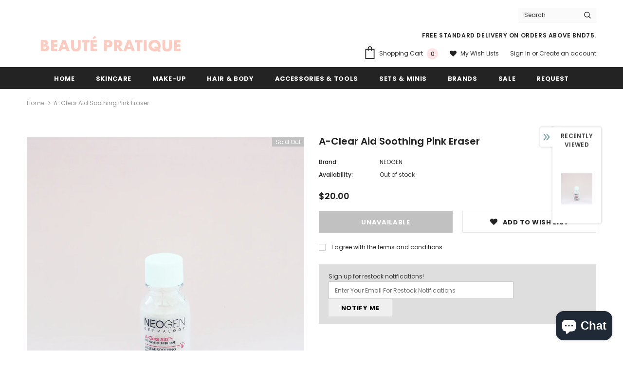

--- FILE ---
content_type: text/javascript; charset=utf-8
request_url: https://beautepratique.co/products/real-vita-c-serum.js?_=1768724543263
body_size: 633
content:
{"id":4427643125863,"title":"A-Clear Aid Soothing Pink Eraser","handle":"real-vita-c-serum","description":"\u003cp\u003e \u003c\/p\u003e\n\u003cp\u003e\u003cstrong\u003ePowerful Calamine powder for trouble spot :\u003c\/strong\u003e\u003cbr\u003e\u003cbr\u003e\u003cspan\u003eA natural pink Calamine ingredient from Sulfur intensively helps soothe and relieve blemishes and problem areas, while controlling excess sebum and dead skin cells.\u003c\/span\u003e\u003cbr\u003e\u003cbr\u003e\u003cstrong\u003eSalicylic acid formula for gentle peeling:\u003c\/strong\u003e\u003cbr\u003e\u003cbr\u003e\u003cspan\u003eIt is formulated with a gentle BHA ingredient, Salicylic acid, which helps exfoliate skin, unclog pores, and dissolve impurities, keeping the skin clear and clean. Salicylic acid also helps clarify troubled skin, so the effective soothing formula can absorb deep into the skin.\u003c\/span\u003e\u003cbr\u003e\u003cbr\u003e\u003cstrong\u003eAzulene for reducing redness :\u003c\/strong\u003e\u003cspan\u003e\u003c\/span\u003e\u003cbr\u003e\u003cbr\u003e\u003cspan\u003eAzulene is a compound extracted from Chamomile, which helps to reduce redness and recover damaged cells. It also helps fortify the moisture barrier, while enhancing the skin’s natural strength.\u003c\/span\u003e\u003cbr\u003e\u003cbr\u003e\u003cstrong\u003e★ How To Use ★\u003c\/strong\u003e\u003cspan\u003e\u003c\/span\u003e\u003cbr\u003e\u003cbr\u003e\u003cspan\u003e1. Do not shake bottle. Clean the skin before applying this product.\u003c\/span\u003e\u003cbr\u003e\u003cspan\u003e2. Put a clean cotton swab to the bottom.\u003c\/span\u003e\u003cbr\u003e\u003cspan\u003e3. Dip a cotton swab into the pink sediment at the bottom of the bottle.\u003c\/span\u003e\u003cbr\u003e\u003cspan\u003e4. Apply only the pink sediment to the affected skin areas. Allow the product to dry.\u003c\/span\u003e\u003cbr\u003e\u003c\/p\u003e\n\u003cp\u003e15ml\u003cbr\u003e\u003c\/p\u003e\n\u003cp\u003e[custom lab][\/custom lab[\u003c\/p\u003e","published_at":"2022-05-13T09:39:42+08:00","created_at":"2019-12-11T22:18:40+08:00","vendor":"NEOGEN","type":"Spot Treatment","tags":["Acne","Acne Prone","Neogen","Serum","Skincare","Spot Treatment"],"price":2000,"price_min":2000,"price_max":2000,"available":false,"price_varies":false,"compare_at_price":null,"compare_at_price_min":0,"compare_at_price_max":0,"compare_at_price_varies":false,"variants":[{"id":41152178290791,"title":"Default Title","option1":"Default Title","option2":null,"option3":null,"sku":"","requires_shipping":true,"taxable":false,"featured_image":null,"available":false,"name":"A-Clear Aid Soothing Pink Eraser","public_title":null,"options":["Default Title"],"price":2000,"weight":80,"compare_at_price":null,"inventory_management":"shopify","barcode":"","requires_selling_plan":false,"selling_plan_allocations":[]}],"images":["\/\/cdn.shopify.com\/s\/files\/1\/0270\/5601\/3415\/products\/A2C5F501-B63C-4A80-B9B1-F1152BE538E9.jpg?v=1585997202"],"featured_image":"\/\/cdn.shopify.com\/s\/files\/1\/0270\/5601\/3415\/products\/A2C5F501-B63C-4A80-B9B1-F1152BE538E9.jpg?v=1585997202","options":[{"name":"Title","position":1,"values":["Default Title"]}],"url":"\/products\/real-vita-c-serum","media":[{"alt":null,"id":6897521098855,"position":1,"preview_image":{"aspect_ratio":1.0,"height":2953,"width":2953,"src":"https:\/\/cdn.shopify.com\/s\/files\/1\/0270\/5601\/3415\/products\/A2C5F501-B63C-4A80-B9B1-F1152BE538E9.jpg?v=1585997202"},"aspect_ratio":1.0,"height":2953,"media_type":"image","src":"https:\/\/cdn.shopify.com\/s\/files\/1\/0270\/5601\/3415\/products\/A2C5F501-B63C-4A80-B9B1-F1152BE538E9.jpg?v=1585997202","width":2953}],"requires_selling_plan":false,"selling_plan_groups":[]}